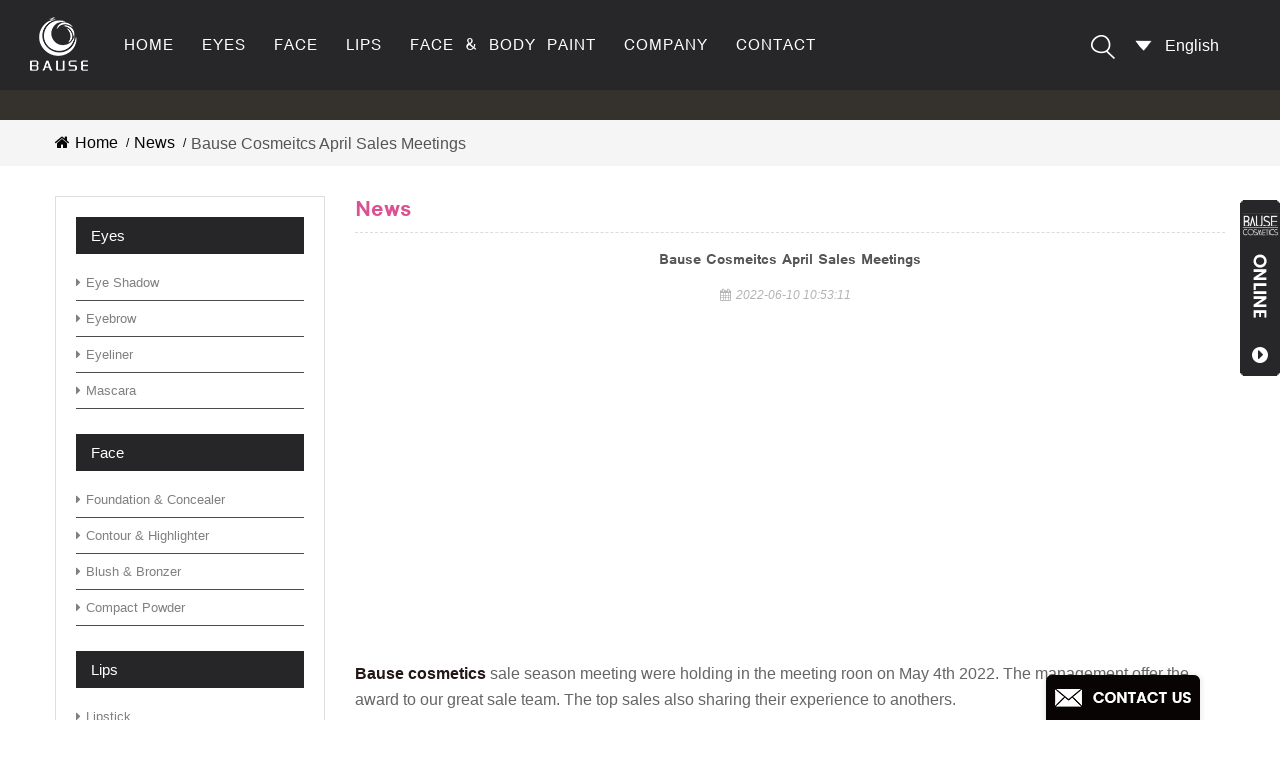

--- FILE ---
content_type: text/html
request_url: https://www.bausecosmetics.com/bause-cosmeitcs-april-sales-meetings_n9
body_size: 5702
content:
<!DOCTYPE html PUBLIC "-//W3C//DTD XHTML 1.0 Transitional//EN" "http://www.w3.org/TR/xhtml1/DTD/xhtml1-transitional.dtd">
<html xmlns="http://www.w3.org/1999/xhtml">
<head>
<meta http-equiv="X-UA-Compatible" content="IE=edge">
<meta name="viewport" content="width=device-width,initial-scale=1">
<meta http-equiv="Content-Type" content="text/html; charset=utf-8" />
<meta http-equiv="X-UA-Compatible" content="IE=edge,Chrome=1" />
<meta http-equiv="X-UA-Compatible" content="IE=9" />
<meta http-equiv="Content-Type" content="text/html; charset=utf-8" />
<meta name="format-detection" content="telephone=no" />
<title>Bause Cosmeitcs April Sales Meetings - Bausecosmetics.com</title>
<meta name="keywords" content="Bause Cosmeitcs April Sales Meetings" />
<meta name="description" content="Bause cosmetics sale season meeting were holding in the meeting roon on May 4th 2022. The management offer the award to our great sale team. The top sales also sharing their experience to anothers." />
<link rel="alternate" hreflang="en" href="https://www.bausecosmetics.com/bause-cosmeitcs-april-sales-meetings_n9" />
<link rel="alternate" hreflang="es" href="https://es.bausecosmetics.com/bause-cosmeitcs-april-sales-meetings_n9" />
<link rel="alternate" hreflang="pt" href="https://pt.bausecosmetics.com/bause-cosmeitcs-april-sales-meetings_n9" />
<link rel="alternate" hreflang="ru" href="https://ru.bausecosmetics.com/bause-cosmeitcs-april-sales-meetings_n9" />
<link rel="alternate" hreflang="de" href="https://de.bausecosmetics.com/bause-cosmeitcs-april-sales-meetings_n9" />
<link rel="alternate" hreflang="fr" href="https://fr.bausecosmetics.com/bause-cosmeitcs-april-sales-meetings_n9" />
<link rel="alternate" hreflang="ja" href="https://ja.bausecosmetics.com/bause-cosmeitcs-april-sales-meetings_n9" />
<link rel="alternate" hreflang="ar" href="https://ar.bausecosmetics.com/bause-cosmeitcs-april-sales-meetings_n9" />
<link rel="alternate" hreflang="ms" href="https://ms.bausecosmetics.com/bause-cosmeitcs-april-sales-meetings_n9" />
<link rel="alternate" hreflang="th" href="https://th.bausecosmetics.com/bause-cosmeitcs-april-sales-meetings_n9" />
<link rel="alternate" hreflang="it" href="https://it.bausecosmetics.com/bause-cosmeitcs-april-sales-meetings_n9" />
<link href="/images/favicon1.ico" rel="shortcut icon"  />

<link type="text/css" rel="stylesheet" href="/template/css/bootstrap.css" />
<link type="text/css" rel="stylesheet" href="/template/css/font-awesome.min.css" />
<link type="text/css" rel="stylesheet" href="/template/css/style.css" />
<link type="text/css" rel="stylesheet" href="/template/css/flexnav.css" />
<link type="text/css" rel="stylesheet" href="/template/css/smoothproducts.css" />

<script type="text/javascript" src="/template/js/jquery-1.8.3.js"></script>
<script language="javascript" src="/js/jquery.validate.min.js"></script>
<script language="javascript" src="/js/jquery.blockUI.js"></script>
<script type="text/javascript" src="/js/front/common.js"></script>
<script type="text/javascript" src="/js/jcarousellite_1.0.1.pack.js"></script>
<script type="text/javascript" src="/js/scroll_jquery.js"></script>
<script type="text/javascript" src="/js/front/inquiry/index.js"></script>
<script type="text/javascript" src="/js/front/inquiry/inquirydone.js"></script>
<script type="text/javascript" src="/template/js/bootstrap.min.js"></script>
<script type="text/javascript" src="/template/js/demo.js"></script>
<script type="text/javascript" src="/template/js/jquery.flexisel.js"></script>
<script type="text/javascript" src="/template/js/jquery.velocity.min.js"></script>
<script type="text/javascript" src="/template/js/mainscript.js"></script>


<!--[if ie9]
<script src="/template/js/html5shiv.min.js"></script>
<script src="/template/js/respond.min.js"></script>
-->

<!--[if IE 8]>
    <script src="https://oss.maxcdn.com/libs/html5shiv/3.7.0/html5shiv.js"></script>
    <script src="https://oss.maxcdn.com/libs/respond.js/1.3.0/respond.min.js"></script>
<![endif]-->
<!-- Google Tag Manager -->
<script>(function(w,d,s,l,i){w[l]=w[l]||[];w[l].push({'gtm.start':
new Date().getTime(),event:'gtm.js'});var f=d.getElementsByTagName(s)[0],
j=d.createElement(s),dl=l!='dataLayer'?'&l='+l:'';j.async=true;j.src=
'https://www.googletagmanager.com/gtm.js?id='+i+dl;f.parentNode.insertBefore(j,f);
})(window,document,'script','dataLayer','GTM-553TZP3');</script>
<!-- End Google Tag Manager -->
</head>
 <body> 
    <!-- Google Tag Manager (noscript) -->
<noscript><iframe src="https://www.googletagmanager.com/ns.html?id=GTM-553TZP3"
height="0" width="0" style="display:none;visibility:hidden"></iframe></noscript>
<!-- End Google Tag Manager (noscript) -->    
 <!--  top  start-->
<div class="nav_boxW">
	<div class="nav_box clearfix">
	        <a href="/" title="Guangzhou Bause Cosmetics Co., LTD." class="top_logo"><img alt="Guangzhou Bause Cosmetics Co., LTD." src="/uploadfile/userimg/7c93944e52638fc9b896d71c3879710e.png" /></a>
            	<!--search-->
		<div class="drop">
                    	   
			<dl class="select">
                                                            <dt>English</dt>                                                                                                                                                                                                                                                                                                                                                                                                                                                                                                                                                                                                                                                                                <dd>
                                <ul>
                                                                          <li><a href="https://www.bausecosmetics.com/bause-cosmeitcs-april-sales-meetings_n9">English</a></li>
                                                                          <li><a href="https://es.bausecosmetics.com/bause-cosmeitcs-april-sales-meetings_n9">español</a></li>
                                                                          <li><a href="https://pt.bausecosmetics.com/bause-cosmeitcs-april-sales-meetings_n9">português</a></li>
                                                                          <li><a href="https://ru.bausecosmetics.com/bause-cosmeitcs-april-sales-meetings_n9">русский</a></li>
                                                                          <li><a href="https://de.bausecosmetics.com/bause-cosmeitcs-april-sales-meetings_n9">Deutsch</a></li>
                                                                          <li><a href="https://fr.bausecosmetics.com/bause-cosmeitcs-april-sales-meetings_n9">français</a></li>
                                                                          <li><a href="https://ja.bausecosmetics.com/bause-cosmeitcs-april-sales-meetings_n9">日本語</a></li>
                                                                          <li><a href="https://ar.bausecosmetics.com/bause-cosmeitcs-april-sales-meetings_n9">العربية</a></li>
                                                                          <li><a href="https://ms.bausecosmetics.com/bause-cosmeitcs-april-sales-meetings_n9">Melayu</a></li>
                                                                          <li><a href="https://th.bausecosmetics.com/bause-cosmeitcs-april-sales-meetings_n9">ไทย</a></li>
                                                                          <li><a href="https://it.bausecosmetics.com/bause-cosmeitcs-april-sales-meetings_n9">italiano</a></li>
                                      
                                </ul>
                            </dd>
			</dl>
		</div> 
                <div class="top_email"><a rel="nofollow" href="mailto:enquiry@bausecosmetics.com"><img src="/template/images/email.png" /></a></div>
		<div class="theme-buy">
        <a class="btn btn-primary btn-large theme-login" href="javascript:;" rel="nofollow"><span></span></a>
        </div>
        <div class="theme-popover">
             <div class="theme-poptit">
                  <a href="javascript:;" rel="nofollow" title="关闭" class="close">×</a>
             </div>
             <div class="theme-popbod">
             	<em>enter your keyword</em>
                <input name="search_keyword" type="text" onkeydown="javascript:enterIn(event);" value="keyword" onfocus="if(this.value=='keyword'){this.value='';}" onblur="if(this.value==''){this.value='keyword';}" class="search_main">
		<input type="submit" class="search_btn btn_search1" value="Search" />
                
             </div>
        </div>
        <div class="theme-popover-mask"></div>
    	<!--search-->
        <div class="clearfix fix"></div>
        <div id='cssmenu'>
            <ul>
                <li><a href='/'>Home</a></li>
                                <li class='has-sub'><a href='/eyes_c1'>Eyes</a>
                     
                    <ul>
                                               <li><a href='/eye-shadow_c35'>Eye Shadow</a>
                            
                        </li>
                                                <li><a href='/eyebrow_c36'>Eyebrow</a>
                            
                        </li>
                                                <li><a href='/eyeliner_c37'>Eyeliner</a>
                            
                        </li>
                                                <li><a href='/mascara_c38'>Mascara</a>
                            
                        </li>
                                            </ul>
                                    </li>
                                <li class='has-sub'><a href='/face_c33'>Face</a>
                     
                    <ul>
                                               <li><a href='/foundation-concealer_c39'>Foundation & Concealer</a>
                            
                        </li>
                                                <li><a href='/contour-highlighter_c40'>Contour & Highlighter</a>
                            
                        </li>
                                                <li><a href='/blush-bronzer_c41'>Blush & Bronzer</a>
                            
                        </li>
                                                <li><a href='/compact-powder_c45'>Compact Powder</a>
                            
                        </li>
                                            </ul>
                                    </li>
                                <li class='has-sub'><a href='/lips_c34'>Lips</a>
                     
                    <ul>
                                               <li><a href='/lipstick_c42'>Lipstick</a>
                            
                        </li>
                                                <li><a href='/lip-balm_c46'>Lip Balm</a>
                            
                        </li>
                                                <li><a href='/lip-gloss-plumper_c43'>Lip Gloss & Plumper</a>
                            
                        </li>
                                                <li><a href='/lip-palette_c44'>Lip Palette</a>
                            
                        </li>
                                            </ul>
                                    </li>
               
                                <li class='has-sub'><a href='/face-body-paint_c47'>Face & Body Paint</a>
                                    </li>
                                     <li class='has-sub'><a href="/company_d3">Company</a>
                                                 <ul>
                                                                   <li><a href="/bause-cosmetics-profile_d6">About Bause Cosmetics</a></li>
                                                                   <li><a href="/bause-r-d-center_d7">Bause R&D center</a></li>
                                                                   <li><a href="/bause-certification_d10">Bause Quality Control & Certification</a></li>
                                                                   <li><a href="/bause-factory_d9">Bause factory</a></li>
                                                                   <li><a href="/bause-oem-odm-working-flow_d12">Bause OEM/ODM working flow</a></li>
                                                      </ul>
                                            </li>
                                                     <li class='has-sub'><a href="/contact_d2">Contact</a>
                                           </li>
                            </ul>
            
             
             
             
             
             
             
             
        </div>
		
	</div>
</div>

<script type="text/javascript" src="/template/js/jquery.flexnav.min.js"></script>
<script type="text/javascript">
$(function(){
	/*============================
	@author:flc
	@time:2014-02-11 18:16:09
	@qq:3407725
	============================*/
	$(".select").each(function(){
		var s=$(this);
		var z=parseInt(s.css("z-index"));
		var dt=$(this).children("dt");
		var dd=$(this).children("dd");
		var _show=function(){dd.slideDown(200);dt.addClass("cur");s.css("z-index",z+1);};   //展开效果
		var _hide=function(){dd.slideUp(200);dt.removeClass("cur");s.css("z-index",z);};    //关闭效果
		dt.click(function(){dd.is(":hidden")?_show():_hide();});
		dd.find("a").click(function(){dt.html($(this).html());_hide();});     //选择效果（如需要传值，可自定义参数，在此处返回对应的“value”值 ）
		$("body").click(function(i){ !$(i.target).parents(".select").first().is(s) ? _hide():"";});
	})
})

</script>

<!--  top  end-->
  
<div class="page_banner">
	 </div>
     <div class="breadcrumbW clearfix">
	<div class="container">
            <div class="breadcrumb">
                <a href="/"><i class="fa fa-home"></i>Home</a>
                                                  <span>/</span><a href="/news_nc1">News</a>
                <span>/</span><a href="/bause-cosmeitcs-april-sales-meetings_n9"><h2>Bause Cosmeitcs April Sales Meetings</h2></a>
                            </div>
    </div>
</div>

<div class="page-box">
	<div class="container">
         <div class="about_web clearfix row">
            <div class="page_left col-sm-3 col-xs-12 clearfix">
				 <div id="right_column" class="left-nav column">
                <section class="block blockcms column_box">
                    <span><em>Categories</em><i class="column_icon_toggle icon-plus-sign"></i></span>
                    <div class="htmleaf-content toggle_content">
                         <ul class="mtree">
                                                         <li class="mtree-node"><a href="/eyes_c1">Eyes</a>
                            	                                <ul>
                                        
                                    <li><a href="/eye-shadow_c35"><i class="fa fa-caret-right"></i>Eye Shadow</a></li>
                                        
                                    <li><a href="/eyebrow_c36"><i class="fa fa-caret-right"></i>Eyebrow</a></li>
                                        
                                    <li><a href="/eyeliner_c37"><i class="fa fa-caret-right"></i>Eyeliner</a></li>
                                        
                                    <li><a href="/mascara_c38"><i class="fa fa-caret-right"></i>Mascara</a></li>
                                                                    </ul>
                                                            </li>
                                                        <li class="mtree-node"><a href="/face_c33">Face</a>
                            	                                <ul>
                                        
                                    <li><a href="/foundation-concealer_c39"><i class="fa fa-caret-right"></i>Foundation & Concealer</a></li>
                                        
                                    <li><a href="/contour-highlighter_c40"><i class="fa fa-caret-right"></i>Contour & Highlighter</a></li>
                                        
                                    <li><a href="/blush-bronzer_c41"><i class="fa fa-caret-right"></i>Blush & Bronzer</a></li>
                                        
                                    <li><a href="/compact-powder_c45"><i class="fa fa-caret-right"></i>Compact Powder</a></li>
                                                                    </ul>
                                                            </li>
                                                        <li class="mtree-node"><a href="/lips_c34">Lips</a>
                            	                                <ul>
                                        
                                    <li><a href="/lipstick_c42"><i class="fa fa-caret-right"></i>Lipstick</a></li>
                                        
                                    <li><a href="/lip-balm_c46"><i class="fa fa-caret-right"></i>Lip Balm</a></li>
                                        
                                    <li><a href="/lip-gloss-plumper_c43"><i class="fa fa-caret-right"></i>Lip Gloss & Plumper</a></li>
                                        
                                    <li><a href="/lip-palette_c44"><i class="fa fa-caret-right"></i>Lip Palette</a></li>
                                                                    </ul>
                                                            </li>
                                                        <li class="mtree-node"><a href="/face-body-paint_c47">Face & Body Paint</a>
                            	                            </li>
                                                   </ul>
                        
                    </div>
                    </section>
                </div>
            
                    
            </div>
            <div class="page_right col-sm-9 col-xs-12 clearfix">
            	<em class="page-title">News</em>
            	<div class="news_main clearfix">
                <em>Bause Cosmeitcs April Sales Meetings</em>
                <div class="newm_date"><p><i class="fa fa-calendar"></i>2022-06-10 10:53:11</p></div>
                <div><p>
	<iframe width="560" height="315" src="https://www.youtube.com/embed/7reA4g-XnUY" frameborder="0">
	</iframe>
</p>
<p>
	<br />
</p>
<p>
	<span style="font-size:16px;"><a href="/" target="_blank"><strong>Bause cosmetics </strong></a>sale season meeting were holding in the meeting roon on May 4th 2022. The management offer the award to our great sale team. The top sales also sharing their&nbsp;experience to anothers.</span> 
</p></div>
            </div>
            <div id="page_turn" class="clearfix">
                                     <p class="page_turn_right"><i class="fa fa-arrow-left"></i>previous post : <a href="/merry-christmas-happy-new-year-2023_n10" >Merry Christmas & Happy New Year 2023</a></p>
                                    
                    <p  class="page_turn_left">next post : <i class="fa fa-arrow-right"></i><a href="/welcome-to-visit-bause-at-shanghai-cosmetics-trad-show_n8">Welcome to visit Bause at Shanghai cosmetics trad show</a></p>
                    
                </div>
            </div>
        </div>
    </div>
</div>

<div class="footerW clearfix">
	<div class="container">
    <div class="footer row">
    	
        <div id="right_column" class="fot_sub col-sm-4 clearfix">
        	<section id="blockbestsellers" class="block products_block column_box">
            	<span class="fot_title"><em>subscription</em><i class="column_icon_toggle icon-plus-sign"></i></span>
                <div class="block_content toggle_content" style="overflow: hidden;">
                	<p>sign up for our newsletters.</p>
                    <div class="fsub-box">
                        <input type="text" id="user_email" name="keyword" class="fot_input" value="Email…" onfocus="if(this.value=='Email…'){this.value='';}" onblur="if(this.value==''){this.value='Email…';}">
                        <input class="Submit" onclick="add_email_list();" value="submit">
                    </div>
                         <script language="javascript" src="/template/js/subscribe.js"></script> 
                    <ul class="fot_share">
                        <li><a href="javascript:void(0);" rel="nofollow"><img src="/template/images/f.png" /></a></li> 
                        <li><a href="https://www.youtube.com/channel/UCPckq-rxMBZX9uR_H_sEXaw" rel="nofollow"><img src="/template/images/you.png" /></a></li>
                        <li><a href="javascript:void(0);" rel="nofollow"><img src="/template/images/tw.png" /></a></li> 
                        <li><a href="javascript:void(0);" rel="nofollow"><img src="/template/images/ins.png" /></a></li> 
                    </ul>
                </div>
            </section>
        </div>
        <div id="right_column" class="fot_links col-sm-2 clearfix fot_need">
        	<section id="blockbestsellers" class="block products_block column_box">
            	<span class="fot_title"><em>information</em><i class="column_icon_toggle icon-plus-sign"></i></span>
                <div class="block_content toggle_content" >
                    <ul>
                    	                           <li><a href="/">HOME</a></li>
                                                   <li><a href="/about-bause-cosmetics_d6">About Us</a></li>
                                                   <li><a href="/products">Products</a></li>
                                                   <li><a href="/faq_d4">FAQ</a></li>
                                                   <li><a href="/blog">Blog</a></li>
                                                   <li><a href="/news">News</a></li>
                                                   <li><a href="/category/downloads/1">Download</a></li>
                                                   <li><a href="/sitemap.html">Sitemap</a></li>
                                                   <li><a href="/sitemap.xml">XML</a></li>
                                            </ul>
                </div>
            </section>
        </div>
        <div id="right_column" class="fot_links col-sm-3 clearfix">
        	<section id="blockbestsellers" class="block products_block column_box">
            	<span class="fot_title"><em>Hot Tags</em><i class="column_icon_toggle icon-plus-sign"></i></span>
                <div class="block_content toggle_content" style="overflow: hidden;">
                    <ul>
                                                       <li><a href="/makeup-palette-eyeshadow_sp">makeup palette eyeshadow</a></li>
                                                       <li><a href="/makeup-cosmetics-eyeshadow_sp">makeup cosmetics eyeshadow</a></li>
                                                       <li><a href="/neutral-eyeshadow-palette_sp">Neutral Eyeshadow Palette</a></li>
                                                       <li><a href="/eyeshadow-palette_sp">Eyeshadow Palette</a></li>
                                                       <li><a href="/eyeshadow-palette-vendor_sp">eyeshadow palette vendor</a></li>
                                                       <li><a href="/green-eyeshadow-palette_sp">Green Eyeshadow Palette</a></li>
                                                       <li><a href="/warm-eyeshadow-palette_sp">Warm Eyeshadow Palette</a></li>
                                                       <li><a href="/glitter-eyeshadow-palette_sp">Glitter Eyeshadow Palette</a></li>
                                                       <li><a href="/glitter-eyeshadow_sp">Glitter Eyeshadow</a></li>
                                                       <li><a href="/organic-lipstick_sp">organic lipstick</a></li>
                                            </ul>
                </div>
            </section>
        </div>
        
        <div class="fot_ewm col-sm-2 clearfix">
        	<section id="blockbestsellers" class="block products_block column_box">
            	<span class="fot_title"><em>wechat</em></span>
                <div class="block_content" style="overflow: hidden;">
                                                                                   <img alt="微信" src="/uploadfile/bannerimg/15006298908775215435.png"/>
                                                                            </div>
            </section>
        </div>
        <div class="clearfix"></div>
    </div>
     
    </div>
</div>

<div class="fot-botW">
	<div class="fot-bot clearfix">
         <p class="copy">Copyright 2017 Guangzhou Bause Cosmetics Co., LTD.<script type="text/javascript">var cnzz_protocol = (("https:" == document.location.protocol) ? " https://" : " http://");document.write(unescape("%3Cspan id='cnzz_stat_icon_1266829767'%3E%3C/span%3E%3Cscript src='" + cnzz_protocol + "s22.cnzz.com/z_stat.php%3Fid%3D1266829767%26show%3Dpic' type='text/javascript'%3E%3C/script%3E"));</script></p>
                            <div class="copy">
                Friendly Links :
                                    <a href="http://https://www.functionpackaging.com/">cosmetic tube packaging manufacturer</a>
                            </div>
            </div>
</div>

<div class="service">
	<div id="open_im" class="open-im"><p></p></div>
	<div class="im_main" id="im_main">
		<div id="close_im" class="close-im"><a rel="nofollow" href="javascript:void(0);"></a></div>
        <div class="ser_top">
            <span><img src="/template/images/service.jpg" alt="service"></span>
            <p></p>
        </div>
		<ul>           
                                                                                             
        	<li class="im-tel">
                <em><i class="fa fa-envelope"></i>Email:</em>
                <a rel="nofollow" href="mailto:enquiry@bausecosmetics.com"><p>enquiry@bausecosmetics.com</p></a>
                </li>   
                                                                                        	<li class="im-tel">
                <em><i class="fa fa-skype"></i>Skype:</em>
                 <a rel="nofollow" href="skype:bausecosmetics@gmail.com?chat"><p>bausecosmetics@gmail.com</p></a>
                </li> 
                                                                                                <li class="im-tel">
                    <em><i class="fa fa-whatsapp"></i>whatsapp:</em>
                   <a rel="nofollow" href="javascript:void(0);"><p>+8618312223651</p></a>
                </li>    
                                    
             </ul>
	</div>
    <div class="clearfix"></div>
</div>
<div id="online_qq_layer">
    <div id="online_qq_tab">
        <a id="floatShow" rel="nofollow" href="javascript:void(0);"></a> 
        <a id="floatHide" rel="nofollow" href="javascript:void(0);"></a>
    </div>
    <div id="onlineService">
        <div class="online_form">
           <form role="form" action="/inquiry/addinquiry" method="post" name="email_form" id="email_form1">
               <input type="hidden" name="msg_title" value="Leave a Message" class="meInput" />
            	<div class="i_message_inquiry">
                    <div class="row">
                        <div class="col-sm-12">
                            <input class="input_1 sub placeholder" type="text" placeholder="Name"  name="msg_name">
                        </div>
                        <div class="col-sm-12">
                            <input class="input_1 sub placeholder" type="text" placeholder="Company Name"  name="msg_company">
                        </div>
                        <div class="col-sm-12">
                             <input class="input_1 ema placeholder" type="text" placeholder="Email"  name="msg_email">
                        </div>
                        <div class="col-sm-12">
                            <input class="input_1 sub placeholder" type="text" placeholder="Tel/Whatsapp"  name="msg_tel">
                        </div>
                        <div class="col-sm-12">
                             <textarea class="input_2 mes placeholder" type="text" placeholder="Pls kindly leave your Tel No. or Whatsapp ID, so that our sales team will contact with you soon."  name="msg_content"></textarea>
                        </div>
                        <div class="col-sm-12">
                            <input type="submit" class="my_btn2"  value="submit"/>
                        </div>
                    </div>
                </div>
            </form>
        </div>
    </div>
</div>
<a href="/contact-us_d2" class="fixed-con">contact us now</a>
<a href="javascript:;" rel="nofollow" class="back_top"></a>

</body>
</html>
